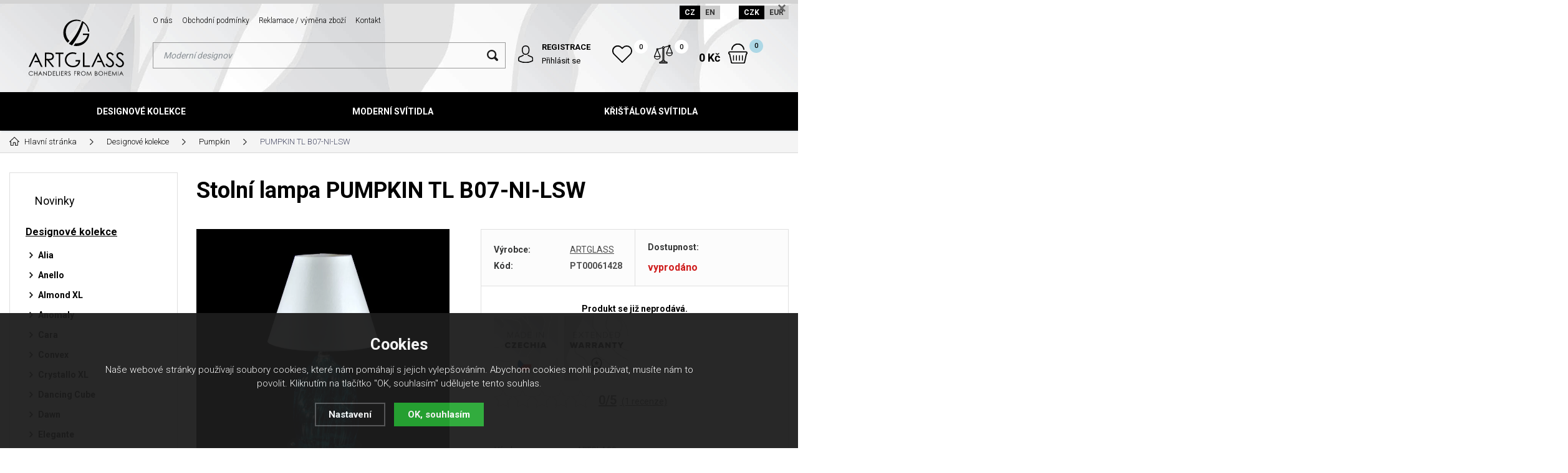

--- FILE ---
content_type: text/html; charset=utf-8
request_url: https://shop.artglass.cz/pumpkin-tl-b07-ni-lsw/?lang=cz&mena=czk
body_size: 13307
content:
<!DOCTYPE html>
<html lang="cs" xmlns="http://www.w3.org/1999/xhtml">
   <head>
  <meta charset="utf-8" />
    <meta name="viewport" content="width=device-width, initial-scale=1.0, minimum-scale=1.0, maximum-scale=1.0, user-scalable=no" /> 
  <meta name="robots" content="index, follow" /><link rel="canonical" href="https://shop.artglass.cz/pumpkin-tl-b07-ni-lsw/" />
  <title>Stolní lampa PUMPKIN TL B07-NI-LSW - Artglass.cz</title>
  <meta name="description" content='Série stolních lampiček Pumpkin, jejichž wow faktorem jsou skleněné nohy ručně vyráběné českými skláři.' />
  <meta name="keywords" content='křišťálový lustr, křišťálové svítidlo, designové svítidlo, designový lustr, velký lustr, velké svítidlo, designová lampa, designový lustr, bodové svítidlo, moderní svítidlo, mosazný lustr, nástěnné svítidlo' />
<meta property="og:url" content="https://shop.artglass.cz/pumpkin-tl-b07-ni-lsw/?lang=cz&amp;mena=czk" />
          <meta property="og:type" content="website" />
          <meta property="og:title" content="PUMPKIN TL B07-NI-LSW" />
          <meta property="og:description" content="Série stolních lampiček Pumpkin, jejichž wow faktorem jsou skleněné nohy ručně vyráběné českými skláři." />
          <meta property="og:image" content="https://shop.artglass.cz/gallery/products/middle/4352.jpg" />  <meta name="author" content="Shopion.cz" lang="cs" />
  <link rel="stylesheet" type="text/css" href="/css/screen.min.css?v=1769911147" />
  <link rel="stylesheet" href="/css/main.min.css?v=1769911147" />
  <link rel="stylesheet" href="/css/check.min.css">  
  <link rel="alternate" href="https://shop.artglass.cz/pumpkin-tl-b07-ni-lsw/" hreflang="cs-CZ">
    <link rel="alternate" href="https://shop.artglass.cz/en/pumpkin-tl-b07-ni-lsw/" hreflang="en-EN">  <link rel="icon" href="/favicon.ico" type="image/x-icon"><meta name="facebook-domain-verification" content="aists3lxg6xholrhjr2yif9xak8tkk" />
<script>
        (function (w,d,s,o,f,js,fjs) {
            w['ecm-widget']=o;w[o] = w[o] || function () { (w[o].q = w[o].q || []).push(arguments) };
            js = d.createElement(s), fjs = d.getElementsByTagName(s)[0];
            js.id = '1-43c2cd496486bcc27217c3e790fb4088'; js.dataset.a = 'artglass'; js.src = f; js.async = 1; fjs.parentNode.insertBefore(js, fjs);
        }(window, document, 'script', 'ecmwidget', 'https://d70shl7vidtft.cloudfront.net/widget.js'));
    </script>
<script type='text/javascript'>
  window.smartlook||(function(d) {
    var o=smartlook=function(){ o.api.push(arguments)},h=d.getElementsByTagName('head')[0];
    var c=d.createElement('script');o.api=new Array();c.async=true;c.type='text/javascript';
    c.charset='utf-8';c.src='https://web-sdk.smartlook.com/recorder.js';h.appendChild(c);
    })(document);
    smartlook('init', '854f501732a690da3c6656cc32161216033dde22', { region: 'eu' });
</script>
<script type="text/javascript">
    (function(c,l,a,r,i,t,y){
        c[a]=c[a]||function(){(c[a].q=c[a].q||[]).push(arguments)};
        t=l.createElement(r);t.async=1;t.src="https://www.clarity.ms/tag/"+i;
        y=l.getElementsByTagName(r)[0];y.parentNode.insertBefore(t,y);
    })(window, document, "clarity", "script", "d6hufpqlw6");
</script>
<!-- Smartsupp Live Chat script -->
<script type="text/javascript">
var _smartsupp = _smartsupp || {};
_smartsupp.key = 'eabec22c435b8b227479c717dc55d5d838b2e85d';
window.smartsupp||(function(d) {
  var s,c,o=smartsupp=function(){ o._.push(arguments)};o._=[];
  s=d.getElementsByTagName('script')[0];c=d.createElement('script');
  c.type='text/javascript';c.charset='utf-8';c.async=true;
  c.src='https://www.smartsuppchat.com/loader.js?';s.parentNode.insertBefore(c,s);
})(document);
</script><!-- Global site tag (gtag.js) - Google Analytics -->
  <script async src="https://www.googletagmanager.com/gtag/js?id=G-F8026LKXF2"></script>
  <script>
    window.dataLayer = window.dataLayer || [];
    function gtag(){dataLayer.push(arguments);}
    gtag("consent", "default", {
      "ad_storage":"denied",
      "analytics_storage":"denied",
      "ad_personalization":"denied",
      "ad_user_data":"denied",
      "personalization_storage":"denied"
    });
    gtag('js', new Date());
    gtag('config', 'G-F8026LKXF2', { 'cookie_flags': 'SameSite=None;Secure'});
    gtag('config', 'AW-10897067130', { 'cookie_flags': 'SameSite=None;Secure'});
  </script><script>
      gtag('event', 'view_item', {
        'ecomm_prodid': "2541",
        'ecomm_totalvalue': 4650.41,
        'ecomm_pagetype': "Product",
        'currency': 'CZK', 
        'value': 4650.41,
        "items": [
          {
            "item_id": "2541",
            "item_name": "PUMPKIN TL B07-NI-LSW",
            "item_brand": "ARTGLASS",
            "item_category": "Designové kolekce",
            "item_category2": "Pumpkin",
            "item_category3": "",
            "item_category4": "",
            
            "price": 4650.41 
          }
        ]
      });
      </script></head>
<body class="czk">
<!-- Custom Audience Pixel Code -->
<script>
!function(f,b,e,v,n,t,s){if(f.fbq)return;n=f.fbq=function(){n.callMethod?
n.callMethod.apply(n,arguments):n.queue.push(arguments)};if(!f._fbq)f._fbq=n;
n.push=n;n.loaded=!0;n.version='2.0';n.queue=[];t=b.createElement(e);t.async=!0;
t.src=v;s=b.getElementsByTagName(e)[0];s.parentNode.insertBefore(t,s)}(window,
document,'script','//connect.facebook.net/en_US/fbevents.js'); 
fbq('consent', 'revoke');
fbq('init', '1166226517181405');
fbq('track', 'PageView');
</script>
<noscript><img height="1" width="1" style="display:none" src="https://www.facebook.com/tr?id=1166226517181405&ev=PageView&noscript=1"/></noscript>
<div class="fixed-info-line sb-slide">
    <div class="layout-center">
        <div class="wrap"></div>
        <div class="close"><img src="/images/svg/x.svg" alt="x" width="15" /></div>
    </div>
    <div class="fixed-info-overlay "></div>
  </div><div class="header-wrap" id="top">
        <header id="header" class="sb-slide">
            <div class="layout-center">
                <div class="middle-box">
                    <div class="table-container">
                        <div class="col logo">
                            <a href="https://shop.artglass.cz"><img src="/images/logo.svg" alt="Artglass.cz" /></a>
                        </div>
                        <div class="col search">
                            <ul class="top-menu"><li ><a href="/o-nas/" title="O nás">O nás</a></li><li ><a href="/obchodni-podminky/" title="Obchodní podmínky">Obchodní podmínky</a></li><li ><a href="/reklamace/" title="Reklamace / výměna zboží">Reklamace / výměna zboží</a></li><li ><a href="/kontakt/" title="Kontakt">Kontakt</a></li></ul>
                          
                            <form method="get" action="https://shop.artglass.cz/vyhledavani/" id="search">
                              <div class="naseptavac-wrap"><div id="naseptavacList"><div id="naseptavacDiv" style="visibility: hidden;"></div></div></div>
                              <p><input type="text" name="phrase" id="inp-search" class="" placeholder="Napište, co hledáte ..." /><button type="submit" class="btn"></button></p>
                            </form>

                        </div>
                        
                        <div class="col account">
                            <div class="account-wrap"><a href="javascript:;" onclick="$.fancybox.close();" data-fancybox data-type="ajax" data-src="/pages/login_quick.php" class="icon"><img src="/images/svg/prihlaseni.svg" alt="" /></a>
                                <a href="/registrace/"><strong class="upper">Registrace</strong></a>
                                <a href="javascript:;" onclick="$.fancybox.close();" data-fancybox data-type="ajax" data-src="/pages/login_quick.php">Přihlásit se</a></div>
                        </div>
                        
                        <div class="col compare-col">
                          <div class="compare"><a href="/porovnani/">
                            <span><i id="compare">0</i></span>
                          </a></div>
                        </div>

                        <div class="col favorite-col">
                          <div class="favorite"><a href="/oblibene/">
                            <span><i id="favorite">0</i></span>
                          </a></div>
                        </div>

                        <div class="col basket-info">
                            <div class="wrap">
                                <div class="price-wrap"><a href="/nakupni-kosik/" class="price"><strong id="basket_cena">0 Kč</strong></a></div>
                                <div class="basket">
                                    <a href="/nakupni-kosik/"><span id="basket_pocet">0</span></a>
                                </div>
                            </div>
                        </div><div class="col nocontact"></div><div class="col mobile-search">
                            <a href="#" id="search-toggle"><img src="/images/svg/hledani-mobile.svg" alt="#" /></a>
                        </div>
                        <div class="col mobile">
                            <a href="#" class="sb-toggle-right mobile-menu"><img src="/images/svg/hamburger.svg" alt="#" /></a>
                        </div>
                        <div class="overlay-search"></div>
                    </div>
                    <div class="currency">
                      <a href="https://shop.artglass.cz/pumpkin-tl-b07-ni-lsw/?lang=cz&mena=czk" class="current">CZ</a>
                      <a href="https://shop.artglass.cz/en/pumpkin-tl-b07-ni-lsw/?mena=eur">EN</a>
                      
                      <a href="?mena=czk" class="current maincurrency">CZK</a>
                      <a href="?mena=eur">EUR</a>
                    </div>
                </div>
                <div id="menu-space"><div id="menu">
                    <ul class="menu">
                      <li class="logo-menu"><a href="https://shop.artglass.cz"><img src="/images/logo_white.png" alt="" /></a></li>
                      <li class="with-sub"><a href="/designove-kolekce/">Designové kolekce</a><div class='sub'><div class='wrap'><ul><li class='tab onlymobile'>
           <a href='/designove-kolekce/'>
           <span>Zobrazit vše v kategorii</span></a></li><li class='tab'>
           <a href='/alia/'>
           <span><img src='/images/product-placeholder.png' data-src='/gallery/subcategories/104.jpg' /></span><span>Alia</span></a></li><li class='tab'>
           <a href='/anello/'>
           <span><img src='/images/product-placeholder.png' data-src='/gallery/subcategories/33.jpg' /></span><span>Anello</span></a></li><li class='tab'>
           <a href='/almond-xl/'>
           <span><img src='/images/product-placeholder.png' data-src='/gallery/subcategories/94.jpg' /></span><span>Almond XL</span></a></li><li class='tab'>
           <a href='/anomaly/'>
           <span><img src='/images/product-placeholder.png' data-src='/gallery/subcategories/29.jpg' /></span><span>Anomaly</span></a></li><li class='tab'>
           <a href='/cara/'>
           <span><img src='/images/product-placeholder.png' data-src='/gallery/subcategories/16.jpg' /></span><span>Cara</span></a></li><li class='tab'>
           <a href='/convex/'>
           <span><img src='/images/product-placeholder.png' data-src='/gallery/subcategories/98.jpg' /></span><span>Convex</span></a></li><li class='tab'>
           <a href='/crystallo-xl/'>
           <span><img src='/images/product-placeholder.png' data-src='/gallery/subcategories/93.jpg' /></span><span>Crystallo XL</span></a></li><li class='tab'>
           <a href='/dancing-cube/'>
           <span><img src='/images/product-placeholder.png' data-src='/gallery/subcategories/47.jpg' /></span><span>Dancing Cube</span></a></li><li class='tab'>
           <a href='/dawn/'>
           <span><img src='/images/product-placeholder.png' data-src='/gallery/subcategories/36.jpg' /></span><span>Dawn</span></a></li><li class='tab'>
           <a href='/elegante/'>
           <span><img src='/images/product-placeholder.png' data-src='/gallery/subcategories/73.jpg' /></span><span>Elegante</span></a></li><li class='tab'>
           <a href='/elements-lights/'>
           <span><img src='/images/product-placeholder.png' data-src='/gallery/subcategories/19.jpg' /></span><span>Elements Lights</span></a></li><li class='tab'>
           <a href='/flora/'>
           <span><img src='/images/product-placeholder.png' data-src='/gallery/subcategories/32.jpg' /></span><span>Flora</span></a></li><li class='tab'>
           <a href='/form/'>
           <span><img src='/images/product-placeholder.png' data-src='/gallery/subcategories/69.jpg' /></span><span>Form</span></a></li><li class='tab'>
           <a href='/glory/'>
           <span><img src='/images/product-placeholder.png' data-src='/gallery/subcategories/70.jpg' /></span><span>Glory</span></a></li><li class='tab'>
           <a href='/glossa/'>
           <span><img src='/images/product-placeholder.png' data-src='/gallery/subcategories/31.jpg' /></span><span>Glossa</span></a></li><li class='tab'>
           <a href='/grapes/'>
           <span><img src='/images/product-placeholder.png' data-src='/gallery/subcategories/54.jpg' /></span><span>Grapes</span></a></li><li class='tab'>
           <a href='/lampy-hoops/'>
           <span><img src='/images/product-placeholder.png' data-src='/gallery/subcategories/15.jpg' /></span><span>Hoops</span></a></li><li class='tab'>
           <a href='/joy/'>
           <span><img src='/images/product-placeholder.png' data-src='/gallery/subcategories/80.jpg' /></span><span>Joy</span></a></li><li class='tab'>
           <a href='/luminary/'>
           <span><img src='/images/product-placeholder.png' data-src='/gallery/subcategories/24.jpg' /></span><span>Luminary</span></a></li><li class='tab'>
           <a href='/manga/'>
           <span><img src='/images/product-placeholder.png' data-src='/gallery/subcategories/79.jpg' /></span><span>Manga</span></a></li><li class='tab'>
           <a href='/miracle/'>
           <span><img src='/images/product-placeholder.png' data-src='/gallery/subcategories/81.jpg' /></span><span>Miracle</span></a></li><li class='tab'>
           <a href='/papillon/'>
           <span><img src='/images/product-placeholder.png' data-src='/gallery/subcategories/39.jpg' /></span><span>Papillon</span></a></li><li class='tab'>
           <a href='/pinati/'>
           <span><img src='/images/product-placeholder.png' data-src='/gallery/subcategories/78.jpg' /></span><span>Pinati</span></a></li><li class='tab'>
           <a href='/primavera/'>
           <span><img src='/images/product-placeholder.png' data-src='/gallery/subcategories/95.jpg' /></span><span>Primavera</span></a></li><li class='tab current'>
           <a href='/pumpkin/'>
           <span><img src='/images/product-placeholder.png' data-src='/gallery/subcategories/55.jpg' /></span><span>Pumpkin</span></a></li><li class='tab'>
           <a href='/snowflake/'>
           <span><img src='/images/product-placeholder.png' data-src='/gallery/subcategories/89.jpg' /></span><span>Snowflake</span></a></li><li class='tab'>
           <a href='/snowflower/'>
           <span><img src='/images/product-placeholder.png' data-src='/gallery/subcategories/75.jpg' /></span><span>Snowflower</span></a></li><li class='tab'>
           <a href='/swing/'>
           <span><img src='/images/product-placeholder.png' data-src='/gallery/subcategories/23.jpg' /></span><span>Swing</span></a></li><li class='tab'>
           <a href='/tale-of-rain/'>
           <span><img src='/images/product-placeholder.png' data-src='/gallery/subcategories/53.jpg' /></span><span>Tale of Rain</span></a></li><li class='tab'>
           <a href='/tubos/'>
           <span><img src='/images/product-placeholder.png' data-src='/gallery/subcategories/77.jpg' /></span><span>Tubos</span></a></li></ul></div></div></li><li class="with-sub"><a href="/moderni-svitidla/">Moderní svítidla</a><div class='sub'><div class='wrap'><ul><li class='tab onlymobile'>
           <a href='/moderni-svitidla/'>
           <span>Zobrazit vše v kategorii</span></a></li><li class='tab'>
           <a href='/moderni-zavesna-svitidla/'>
           <span><img src='/images/product-placeholder.png' data-src='/gallery/subcategories/10.jpg' /></span><span>Moderní závěsná svítidla</span></a></li><li class='tab'>
           <a href='/moderni-stropni-svitidla/'>
           <span><img src='/images/product-placeholder.png' data-src='/gallery/subcategories/11.jpg' /></span><span>Moderní stropní svítidla</span></a></li><li class='tab'>
           <a href='/moderni-nastenna-svitidla/'>
           <span><img src='/images/product-placeholder.png' data-src='/gallery/subcategories/12.jpg' /></span><span>Moderní nástěnná svítidla</span></a></li><li class='tab'>
           <a href='/moderni-stolni-a-stojaci-lampy/'>
           <span><img src='/images/product-placeholder.png' data-src='/gallery/subcategories/13.jpg' /></span><span>Moderní stolní a stojací lampy</span></a></li><li class='tab'>
           <a href='/moderni-svitidla-s-dotekem-kristalu/'>
           <span><img src='/images/product-placeholder.png' data-src='/gallery/subcategories/97.jpg' /></span><span>Moderní svítidla s dotekem křišťálu</span></a></li></ul></div></div></li><li class="with-sub"><a href="/klasicke-kristalove-lustry/">Křišťálová svítidla</a><div class='sub'><div class='wrap'><ul><li class='tab onlymobile'>
           <a href='/klasicke-kristalove-lustry/'>
           <span>Zobrazit vše v kategorii</span></a></li><li class='tab'>
           <a href='/kristalove-lustry-se-sklenenymi-rameny/'>
           <span><img src='/images/product-placeholder.png' data-src='/gallery/subcategories/1.jpg' /></span><span>Křišťálové lustry se skleněnými rameny</span></a></li><li class='tab'>
           <a href='/kosova-a-prisazena-svitidla/'>
           <span><img src='/images/product-placeholder.png' data-src='/gallery/subcategories/3.jpg' /></span><span>Košová a přisazená svítidla</span></a></li><li class='tab'>
           <a href='/kristalove-lustry-maria-terezia/'>
           <span><img src='/images/product-placeholder.png' data-src='/gallery/subcategories/4.jpg' /></span><span>Křišťálové lustry Maria Terezia</span></a></li><li class='tab'>
           <a href='/mosazne-kristalove-lustry-a-svitidla/'>
           <span><img src='/images/product-placeholder.png' data-src='/gallery/subcategories/5.jpg' /></span><span>Mosazné lustry a svítidla</span></a></li><li class='tab'>
           <a href='/lustry-s-kovovymi-rameny/'>
           <span><img src='/images/product-placeholder.png' data-src='/gallery/subcategories/6.jpg' /></span><span>Lustry s kovovými rameny</span></a></li><li class='tab'>
           <a href='/nastenna-svitidla/'>
           <span><img src='/images/product-placeholder.png' data-src='/gallery/subcategories/7.jpg' /></span><span>Nástěnná svítidla</span></a></li><li class='tab'>
           <a href='/stolni-a-stojaci-lampy/'>
           <span><img src='/images/product-placeholder.png' data-src='/gallery/subcategories/8.jpg' /></span><span>Stolní a stojací lampy</span></a></li><li class='tab'>
           <a href='/bodova-svitidla/'>
           <span><img src='/images/product-placeholder.png' data-src='/gallery/subcategories/9.jpg' /></span><span>Bodová svítidla</span></a></li><li class='tab'>
           <a href='/moderni-kristalove-lustry-a-svitidla/'>
           <span><img src='/images/product-placeholder.png' data-src='/gallery/subcategories/14.jpg' /></span><span>Moderní křišťálové lustry a svítidla</span></a></li><li class='tab'>
           <a href='/kristalova-zavesna-svitidla/'>
           <span><img src='/images/product-placeholder.png' data-src='/gallery/subcategories/18.jpg' /></span><span>Křišťálová závěsná svítidla</span></a></li></ul></div></div></li>                    </ul><div class="overlay-menu-search"></div>
                    <span class="scroll-bg"></span>
                </div></div><div class="overlay-menu"></div></div>
        </header>
    </div>  <div id="sb-site" class="web-page">
  <div id="cover">
    <section class="np">  
  <div class="layout-center">
  <div class="breadcrumbs"><ul itemscope itemtype="http://schema.org/BreadcrumbList">
      <li itemprop="itemListElement" itemscope itemtype="http://schema.org/ListItem">
      <a itemprop="item" href="/" title="Artglass.cz"><img src="/images/svg/home2.svg" alt="" /><span itemprop="name">Hlavní stránka</span></a>
      <meta itemprop="position" content="1" /></li><li itemprop="itemListElement" itemscope itemtype="http://schema.org/ListItem"><a itemprop="item" class="normal" title="Designové kolekce" href="/designove-kolekce/"><span itemprop="name">Designové kolekce</span></a><meta itemprop="position" content="2" /></li>
          <li itemprop="itemListElement" itemscope itemtype="http://schema.org/ListItem"><a itemprop="item" class="normal" title="Pumpkin" href="/pumpkin/"><span itemprop="name">Pumpkin</span></a><meta itemprop="position" content="3" /></li>
          
          
          <li>PUMPKIN TL B07-NI-LSW</li></ul></div><div class="clear-x"></div><div id="main"><div id="content"><div itemscope itemtype="http://schema.org/Product">
    <h1 class="detail-h1" itemprop="name">Stolní lampa PUMPKIN TL B07-NI-LSW</h1>
    <div id="detail-wrap">
    <div id="detail">
    <div class="left-side"><div class="big-image"><div id="detail_photo"><a rel="gallery" class="jqzoom" data-fancybox="gallery" href="https://shop.artglass.cz/gallery/products/middle/4352.jpg" data-caption='PUMPKIN TL B07-NI-LSW'>
              <picture>
                  <source srcset="/gallery/products/middle/webp/4352.webp" type="image/webp">
                  <img itemprop="image" src="/gallery/products/middle/4352.jpg" srcset="/gallery/products/thumbs/4352.jpg 640w, /gallery/products/middle/4352.jpg 1200w" alt="PUMPKIN TL B07-NI-LSW" />
              </picture>
              </a></div></div><div class="gallery"><div class="item">
              <a rel="gallery" data-fancybox="gallery" href="https://shop.artglass.cz/gallery/products/middle/4353.jpg" data-caption='Detail skleněné nohy lampy.'>
              <picture class="gallery_mini">
                  <source srcset="/gallery/products/thumbs/webp/4353.webp" type="image/webp">
                  <img src="/gallery/products/thumbs/4353.jpg" alt="Detail skleněné nohy lampy." />
              </picture>
              <span></span></a></div><div class="item">
              <a rel="gallery" data-fancybox="gallery" href="https://shop.artglass.cz/gallery/products/middle/4354.jpg" data-caption='Příklad rozsvícené lampy, vyobrazená varianta skla je ilustrativní.'>
              <picture class="gallery_mini">
                  <source srcset="/gallery/products/thumbs/webp/4354.webp" type="image/webp">
                  <img src="/gallery/products/thumbs/4354.jpg" alt="Příklad rozsvícené lampy, vyobrazená varianta skla je ilustrativní." />
              </picture>
              <span></span></a></div>
      
      </div><div class="clear-x"></div><span style="display:none" itemprop="brand">ARTGLASS</span>
    <span style="display:none" itemprop="sku">PT00061428</span>
        <span style="display:none" itemprop="gtin13">8590670170353</span></div>
    
		<div class="right-side">
    <div class="detail-box"><div itemprop="offers" itemscope itemtype="http://schema.org/Offer">
    <p itemprop="description" style="display:none">Série stolních lampiček Pumpkin, jejichž wow faktorem jsou skleněné nohy ručně vyráběné českými skláři.</p>
    <span style="display:none" itemprop="url">https://shop.artglass.cz/pumpkin-tl-b07-ni-lsw</span>
    <div class="info">
          <div>
          <table>
          <tr><td style="width:80px">Výrobce:</td><td><a href="/vyrobci/artglass/">ARTGLASS</a></td></tr>
          <tr><td class="firstrow">Kód:</td><td><strong id="detail_number">PT00061428</strong></td></tr>
          </table>
          </div>
          <div>
                  <strong>Dostupnost:</strong>
                  <div class="availability" id="detail_store">
                  <span  style="color:#cf1d1d">
                  <!---->
                  <link itemprop="availability" href="http://schema.org/OutOfStock" />
                  <strong>vyprodáno</strong>
                  </span>
                  </div>
              </div>
          </div><form method="post" action="#"><div class="price-box"><p class="bold center color"><br />Produkt se již neprodává.</p></div><div class="labels_list"><div class="item"><a href="/katalog/cesky-vyrobek"><img src="/gallery/labels/hp/9.jpg" alt="" /></a></div><div class="item"><a href="/katalog/prodlouzena-zaruka"><img src="/gallery/labels/hp/10.jpg" alt="" /></a></div></div><div class="clear"></div></form></div><div class="wrap"><div class="rating"><div class="my-rating" id="rating_of_products"><div class="ratingblock">
    <ul class="unit-rating" style="width:155px">
    <li class="current-rating" style="width:0px">0/5</li><li>1</li><li>2</li><li>3</li><li>4</li><li>5</li></ul></div></div> <a href="#location" onclick="setDetailBox(7,2541);"><span class="rate-count"><strong>0/5</strong>  (1 recenze)</span></a>
        </div><div class="clear"></div><div class="info_text">
        <table>
        <tr><td class="firstrow">Výrobce:</td>
        <td class="info_value"><a href="https://artglass.cz/">ARTGLASS</a>
        </td></tr>
        <tr><td class="firstrow">Adresa výrobce:</td>
        <td class="info_value">ARTGLASS s.r.o., Dolní Černá Studnice 45, 46821 Pěnčín
        </td></tr>
        <tr><td class="firstrow">E-mail:</td>
        <td class="info_value"><a href="mailto:shop@artglass.cz">shop@artglass.cz</a>
        </td></tr>
        
        
        <tr><td class="firstrow">EAN:</td>
        <td class="info_value" id="detail_ean">8590670170353</td></tr>
        </table></div><div class="clear"></div></div></div></div></div><div class="catys"><a class="submit" href="/pumpkin/">Kolekce Pumpkin</a></div>
		<a name="location"></a><div class="tabs1">
                                <div id="tab-container" class="tab-container">
                                    <ul class='etabs'>
			<li id="li_1" class="tab"><a class="active" href="" onclick="setDetailBox(1,2541);return false;">Popis</a></li>
                                     
      <li id="li_7" class="tab"><a href="" onclick="setDetailBox(7,2541);return false;"><span>Recenze<span>1</span></span></a></li>			      <li id="li_4" class="tab"><a href="" onclick="setDetailBox(4,2541);return false;">Poslat dotaz</a></li>                           
			<li id="li_6" class="tab"><a href="" onclick="setDetailBox(6,2541);return false;">Hlídací pes</a></li>    </ul>
       <div class="clear-x"></div><div class="cont" id="detailcontent"><div class="row">                         
                                  
	<div class="col-50"><div style="width: 200px; height: 60px;"><a href="/vyrobci/artglass/"><img src="/api/img/artglass_logo_s_black.jpg" alt="Logo Artglass" width="200" height="42" /></a></div>
<p>Chcete mít doma originální lampičku, kterou nemá nikdo jiný? S naší sérií stolních lampiček Pumpkin máte jedinečnou příležitost! Wow faktorem lampičky je její skleněná noha, která je ručně vyráběná českými skláři, mistry svého oboru. Jak zhasnutá, tak rozsvícená, se tato lampička stane ozdobou každého stolečku.</p>
<p>Každé sklo je originál, takže uvedené rozměry jsou pouze přibližné, od daného designu lampičky je k dispozici pouze jeden kus a po jeho vyprodání už nemusí být lampička obdobného designu k dispozici.</p>
<p>Lampa je tvořena profilovaným tyrkysovým sklem. Stínidlo lampy o průměru 160 mm a výšce 125 mm je z bílé látky a kovové části jsou v povrchové úpravě leštěného niklu. Bílý přívodní kabel o délce 1,5 m je opatřen kolébkovým vypínačem.</p>
<p>Pokud by se Vám svítidlo líbilo v jiné povrchové úpravě, než vidíte v naší nabídce, kontaktujte nás a my ho pro Vás rádi vyrobíme v provedení dle Vašich požadavků.</p><div class="clear-x"></div></div><div class="col-50"><table class="data-table"><tr><td class="firstrow">Příkon:
         </td><td>1x40W</td>
         </tr><tr><td class="firstrow">Průměr:
         </td><td>160 mm</td>
         </tr><tr><td class="firstrow">Výška:
         </td><td>300 mm</td>
         </tr><tr><td class="firstrow">Výška celková:
         </td><td>300 mm</td>
         </tr><tr><td class="firstrow">Napětí:
         </td><td>230V</td>
         </tr><tr><td class="firstrow">Typ patice:
         </td><td>E14</td>
         </tr><tr><td class="firstrow">Možnost výměny zdroje světla:
         </td><td>Ano</td>
         </tr><tr><td class="firstrow">Vyžaduje odbornou montáž:
         </td><td>Ne</td>
         </tr><tr><td class="firstrow">Hmotnost:
         </td><td>1.00 kg</td>
         </tr><tr><td class="firstrow">Stupeň krytí:
         </td><td>IP20</td>
         </tr><tr><td class="firstrow">Zdroj světla:
         </td><td>E14-1x</td>
         </tr><tr><td class="firstrow">Zdroje světla součástí balení:
         </td><td>Ne</td>
         </tr><tr><td class="firstrow">Záruční doba:
         </td><td>3 roky</td>
         </tr><tr><td class="firstrow">Hmotnost vč. obalu:
         </td><td>2.33 kg</td>
         </tr></table></div>	<div class="clear-x"></div></div></div></div></div>
  <div class="clear-x"></div></div></div><div class="clear-x"></div><div class="detail-carousel"><div class="title-medium">Mohlo by Vás zajímat</div><div class="similars-wrap"><div class="products carousel v4"><div class="item">
            <div class="border">
                <div class="wrap"><div class="image-box">
                        <a class="image" title='PUMPKIN TL B05-PB-LSW' href="/pumpkin-tl-b05-pb-lsw/">
                        <picture>
                            <source srcset="/gallery/products/thumbs/webp/4346.webp" type="image/webp">
                            <img data-src="/gallery/products/thumbs/4346.jpg" src="/images/product-placeholder.png" srcset="/gallery/products/thumbs/4346.jpg" alt='PUMPKIN TL B05-PB-LSW' />
                        </picture></a><a href="#" onclick="favoriteProcess(this);return false;"  title="Přidat produkt do oblíbených" id="favorite_add_2539" class="favorite"></a></div>
                    <div class="info-wrap">
                        <h3><a title='PUMPKIN TL B05-PB-LSW' href="/pumpkin-tl-b05-pb-lsw/">PUMPKIN TL B05-PB-LSW</a></h3>
                        <span class="availability instock" style="color:#009504">skladem - ihned k odeslání</span>
                    </div>
                    <div class="info-box">
                        <div>
                            
                            <div class="price">5 627,00 Kč</div>
                        </div>
                        <div>
                        
                        
                        <button  id="produkt_2539_9845" class="button yellow upper dokosiku" type="submit">Do košíku</button></div>
                    </div>
                </div>
            </div>
        </div></div><div class="clear-x"></div></div><div class="clear-x"></div></div><div class="detail_banners"><p><a href="/clanky/prizpusobte-si-nase-svitidla-moznosti-uprav-krok-za-krokem/"><img src="/userfiles/Úpravy svítidel na přání.jpg" /></a><a href="/clanky/poznejte-artglass-kdo-stoji-za-svitidly-ktera-zari-v-ruznych-koutech-sveta/"><img src="/userfiles/Banner kdo je ARTGLASS.jpg" /></a></p></div></div><div id="aside"><div class="main-menu">
<a class="#71b1de" href="/katalog/novinky/" title='Novinky'>Novinky</a><ul><li class="current">
      <a href="/designove-kolekce/" title='Designové kolekce'>Designové kolekce</a><ul><li><a href="/alia/" title='Alia'>Alia</a></li><li><a href="/anello/" title='Anello'>Anello</a></li><li><a href="/almond-xl/" title='Almond XL'>Almond XL</a></li><li><a href="/anomaly/" title='Anomaly'>Anomaly</a></li><li><a href="/cara/" title='Cara'>Cara</a></li><li><a href="/convex/" title='Convex'>Convex</a></li><li><a href="/crystallo-xl/" title='Crystallo XL'>Crystallo XL</a></li><li><a href="/dancing-cube/" title='Dancing Cube'>Dancing Cube</a></li><li><a href="/dawn/" title='Dawn'>Dawn</a></li><li><a href="/elegante/" title='Elegante'>Elegante</a></li><li><a href="/elements-lights/" title='Elements Lights'>Elements Lights</a></li><li><a href="/flora/" title='Flora'>Flora</a></li><li><a href="/form/" title='Form'>Form</a></li><li><a href="/glory/" title='Glory'>Glory</a></li><li><a href="/glossa/" title='Glossa'>Glossa</a></li><li><a href="/grapes/" title='Grapes'>Grapes</a></li><li><a href="/lampy-hoops/" title='Hoops'>Hoops</a></li><li><a href="/joy/" title='Joy'>Joy</a></li><li><a href="/luminary/" title='Luminary'>Luminary</a></li><li><a href="/manga/" title='Manga'>Manga</a></li><li><a href="/miracle/" title='Miracle'>Miracle</a></li><li><a href="/papillon/" title='Papillon'>Papillon</a></li><li><a href="/pinati/" title='Pinati'>Pinati</a></li><li><a href="/primavera/" title='Primavera'>Primavera</a></li><li class="current"><a href="/pumpkin/" title='Pumpkin'>Pumpkin</a></li><li><a href="/snowflake/" title='Snowflake'>Snowflake</a></li><li><a href="/snowflower/" title='Snowflower'>Snowflower</a></li><li><a href="/swing/" title='Swing'>Swing</a></li><li><a href="/tale-of-rain/" title='Tale of Rain'>Tale of Rain</a></li><li><a href="/tubos/" title='Tubos'>Tubos</a></li></ul></li><li><a href="/moderni-svitidla/" title='Moderní svítidla'>Moderní svítidla</a><ul style="display:none"><li><a href="/moderni-zavesna-svitidla/" title='Moderní závěsná svítidla'>Moderní závěsná svítidla</a></li><li><a href="/moderni-stropni-svitidla/" title='Moderní stropní svítidla'>Moderní stropní svítidla</a></li><li><a href="/moderni-nastenna-svitidla/" title='Moderní nástěnná svítidla'>Moderní nástěnná svítidla</a></li><li><a href="/moderni-stolni-a-stojaci-lampy/" title='Moderní stolní a stojací lampy'>Moderní stolní a stojací lampy</a></li><li><a href="/moderni-svitidla-s-dotekem-kristalu/" title='Moderní svítidla s dotekem křišťálu'>Moderní svítidla s dotekem křišťálu</a></li></ul></li><li><a href="/klasicke-kristalove-lustry/" title='Křišťálová svítidla'>Křišťálová svítidla</a><ul style="display:none"><li><a href="/kristalove-lustry-se-sklenenymi-rameny/" title='Křišťálové lustry se skleněnými rameny'>Křišťálové lustry se skleněnými rameny</a></li><li><a href="/kosova-a-prisazena-svitidla/" title='Košová a přisazená svítidla'>Košová a přisazená svítidla</a></li><li><a href="/kristalove-lustry-maria-terezia/" title='Křišťálové lustry Maria Terezia'>Křišťálové lustry Maria Terezia</a></li><li><a href="/mosazne-kristalove-lustry-a-svitidla/" title='Mosazné lustry a svítidla'>Mosazné lustry a svítidla</a></li><li><a href="/lustry-s-kovovymi-rameny/" title='Lustry s kovovými rameny'>Lustry s kovovými rameny</a></li><li><a href="/nastenna-svitidla/" title='Nástěnná svítidla'>Nástěnná svítidla</a></li><li><a href="/stolni-a-stojaci-lampy/" title='Stolní a stojací lampy'>Stolní a stojací lampy</a></li><li><a href="/bodova-svitidla/" title='Bodová svítidla'>Bodová svítidla</a></li><li><a href="/moderni-kristalove-lustry-a-svitidla/" title='Moderní křišťálové lustry a svítidla'>Moderní křišťálové lustry a svítidla</a></li><li><a href="/kristalova-zavesna-svitidla/" title='Křišťálová závěsná svítidla'>Křišťálová závěsná svítidla</a></li></ul></li></ul></div>
</div><div class="clear-x"></div></div></div></section><section class="no-padding"><div class="layout-center"><div class="benefit onfooter"><div class="item"><div class="inner">
                            <div class="image"><a href="https://shop.artglass.cz/vyrobeno-v-cesku/" title="https://shop.artglass.cz/vyrobeno-v-cesku/"><img src="https://shop.artglass.cz/gallery/banners/c20ad4d76fe97759aa27a0c99bff6710.png" alt="Artglass.cz" /></a></div>
                        <div class="desc">
                                Precizní česká práce od návrhu po výrobu
                            </div></div></div><div class="item"><div class="inner">
                            <div class="image"><a href="https://shop.artglass.cz/tradice/" title="https://shop.artglass.cz/tradice/"><img src="https://shop.artglass.cz/gallery/banners/c51ce410c124a10e0db5e4b97fc2af39.png" alt="Artglass.cz" /></a></div>
                        <div class="desc">
                                Pokračujeme v odkazu českých lustrařů
                            </div></div></div><div class="item"><div class="inner">
                            <div class="image"><a href="https://shop.artglass.cz/kvalita/" title="https://shop.artglass.cz/kvalita/"><img src="https://shop.artglass.cz/gallery/banners/aab3238922bcc25a6f606eb525ffdc56.jpg" alt="Artglass.cz" /></a></div>
                        <div class="desc">
                                Precizní zpracování do posledního detailu
                            </div></div></div><div class="item"><div class="inner">
                            <div class="image"><a href="https://shop.artglass.cz/poradenstvi/" title="https://shop.artglass.cz/poradenstvi/"><img src="https://shop.artglass.cz/gallery/banners/9bf31c7ff062936a96d3c8bd1f8f2ff3.png" alt="Artglass.cz" /></a></div>
                        <div class="desc">
                                Individuální poradenství a návrh osvětlení
                            </div></div></div><div class="item"><div class="inner">
                            <div class="image"><a href="/" title="/"><img src="https://shop.artglass.cz/gallery/banners/c74d97b01eae257e44aa9d5bade97baf.jpg" alt="Artglass.cz" /></a></div>
                        <div class="desc">
                                Doprava zdarma nad 5000 Kč.
                            </div></div></div><div class="clear-x"></div></div><div class="clear-x"></div></div></section><footer>
                <div class="bg">
                    <div class="layout-center"><form action="/pages/exec.php" onsubmit="return validate_email(this)" id="newsletter_form" method="post" class="newsletter" data-aos="fade-in">
                            <div class="border">
                                <div class="cont">
                                    <div>
                                        <p><strong class="upper">Newsletter</strong>Novinky na Váš e-mail.</p>
                                    </div>
                                    
                                     <div>
                                     <h4>Přihlaste se k odběru newsletteru a získejte slevu 200 Kč na Váš první nákup *</h4>
                                     <div class="check-wrap"><div class="pure-checkbox">
                                        <input type="checkbox" name="gdpr" value="1" id="footer_gdpr" /><label class="width_auto tooltip" for="footer_gdpr"> Přeji si dostávat informace o novinkách a akčních nabídkách a souhlasím se <a class="normal blank" title="Budeme Vám pravidelně (1x měsíčně, po dobu jednoho roku) posílat e-maily o tom, co je u nás zajímavého. K tomu ale potřebujeme Váš souhlas, který můžete kdykoliv odvolat. Před odesláním si přečtěte Zásady ochrany osobních údajů." href="/gdpr#newsletter">zpracováním osobních údajů za účelem zasílání informací o speciálních akcích a slevách</a></label>
                                    </div></div><br /><span class="smaller">* Slevový kód je platný při objednávce jakéhokoli zboží v minimální hodnotě 2000,- Kč. Nelze spojit s jinými akcemi a vouchery. Kód platí 30 dní.</span>
 
                                    
                                    </div>
                                    
                                    <div>
                                        <div class="wrap">
                                          <p>
                                          <input name="CSRFtoken" type="hidden" value="9975fc18d951956d7e701f1ac0271db002b153e90e054118e3e4a028272a32a7" />
                                          <input type="text" name="noval" class="displaynone" value="" />
                                          <input type="hidden" name="hp" value="1" />
                                          <input require type="email" name="email_news" id="email_news" placeholder="Zadejte Váš e-mail" /><button name="zasilat_novinky_emailem" type="submit" class="button v3 upper">Odebírat</button>
                                          </p>
                                        </div>
                                    </div>
                                </div>
                            </div>
                        </form>
                        <div class="container" data-aos="fade-in">
                            <div class="col">
                                <p class="title upper">Informace</p>
                                <ul><li><a href="/platby/" title="Způsoby platby">Způsoby platby</a></li><li><a href="/doprava/" title="Možnosti dopravy">Možnosti dopravy</a></li><li><a href="/nasi-designeri/" title="Naši designéři">Naši designéři</a></li><li><a href="/customizace-svitidel/" title="Možnost úprav svítidel ARTGLASS">Možnost úprav svítidel ARTGLASS</a></li><li><a href="/showroom/" title="Showroom ARTGLASS">Showroom ARTGLASS</a></li><li><a href="/tradice/" title="Tradice">Tradice</a></li><li><a href="/vyrobeno-v-cesku/" title="Vyrobeno v Česku">Vyrobeno v Česku</a></li><li><a href="/kvalita/" title="Kvalita">Kvalita</a></li><li><a href="/baleni-a-doprava/" title="Balení a doprava">Balení a doprava</a></li><li><a href="/poradenstvi/" title="Poradenství">Poradenství</a></li></ul>
                                <div class="clear-x"></div>
                            </div>
                            
                            
                            <div class="col">
                                <p class="title upper">Rychlé odkazy</p>
                                <ul><li><a href="/ke-stazeni/" title="Katalogy ke stažení">Katalogy ke stažení</a></li><li><a href="/registrace/" title="Registrace">Registrace</a></li><li><a href="/blog/" title="Blog">Blog</a></li><li><a href="/faq/" title="FAQ">FAQ</a></li></ul>
                                <div class="clear-x"></div>
                            </div>
                            
                            
                            <div class="col">
                                <p class="title upper">Zákaznický servis</p>
                                <ul><li><a href="/jak-nakupovat/" title="Jak si vybrat správné svítidlo">Jak si vybrat správné svítidlo</a></li><li><a href="/gdpr/" title="Ochrana osobních údajů">Ochrana osobních údajů</a></li><li><a href="/cookies/" title="Zásady souborů Cookies">Zásady souborů Cookies</a></li><li><a href="/zapomenute-heslo/" title="Zapomenuté heslo">Zapomenuté heslo</a></li></ul>
                                <div class="clear-x"></div>
                            </div>
                            
                            
                        <div class="col socials">
                                <p class="title upper">Sledujte nás</p>
<p><a class="blank" href="https://www.instagram.com/artglass_official/"><img src="/images/svg/instagram.svg" alt="" /></a></p>
<p><a class="blank" href="https://www.facebook.com/artglass.lightings"><img src="/images/svg/facebook.svg" alt="" /></a></p>
                            </div>
                            <div class="col contact">
                                <p class="title upper">Kontakt</p>
                                <p class="np"><a href="tel:483 369 144" class="tel">483 369 144</a></p>
                                <p class="np"><a href="mailto:shop@artglass.cz" class="email">shop@artglass.cz</a></p><p><a class="web" href="https://artglass.cz/">www.artglass.cz</a></p><div class="clear-x"></div>
                            </div>
                            <div class="clear-x"></div>
                        </div><div class="box">
                            <div>
                                <p class="copyright">© 2026, Artglass.cz<p>
                                
                            </div>
                            <div>
                                <p class="logos">
                                    <a class="blank shopion" href="//www.shopion.cz"></a>
                                    <a class="blank vortex" href="//www.vortexvision.cz"></a>
                                </p>
                            </div>
                        </div>
                        <img class="footer-logo" src="/images/logo_white.png" alt="" />
                        <div class="clear-x"></div>
                    </div>
                </div>
            </footer><div class="clear-x"></div><div class="overlay"></div>
</div><a href="#top" class="scroll scroll-top"><img src="/images/scroll-up.png" alt="" /></a>
</div>
<div class="sb-slidebar sb-right">
<h4>Menu<img src="/images/close.png" class="close sb-close" alt="X" /></h4><ul class="top"><li><a class="#71b1de" href="/katalog/novinky/">Novinky</a></li></ul></div><script>
fbq('track', 'ViewContent', {
'content_type':'product','currency':'CZK','content_name':'PUMPKIN TL B07-NI-LSW','content_ids':'2541','value':'4650.41'});
</script>
<span style="display:none" id="seznam_rtg_id">155118</span>  <script type="text/javascript" src="https://c.seznam.cz/js/rc.js"></script>
  <script>
  var retargetingConf = {
    rtgId: 155118, consent: 0,itemId : "2541",pageType : "offerdetail"  };
  window.sznIVA.IS.clearIdentities(['said', 'secid', 'eid', 'aid', 'tid']);  if (window.rc && window.rc.retargetingHit) {
   window.rc.retargetingHit(retargetingConf);
  }
  </script>
  <link href="https://cdn.magrano.com/magrano-Stpzph.css" rel="stylesheet" type="text/css" />
<script src="https://cdn.magrano.com/magrano-Stpzph.js" type="text/javascript"></script><script type="text/javascript" src="/js/jquery.js"></script><script type='text/javascript' src='/scripts/ajax.js?v=1769911147'></script><link rel="stylesheet" href="/scripts/fancybox/jquery.fancybox.min.css" />
<script src="/scripts/fancybox/jquery.fancybox.min.js"></script><link rel="stylesheet" href="/js/cookies-plugin/cookies-plugin.min.css" />
  <script src="/js/cookies-plugin/cookies-plugin.min.js"></script><div id="xx-cookies-plugin">
                <div style="display:none" id="cookies_config"></div>
        <span id="cp-show-button"><img src="/js/cookies-plugin/cookies.svg" alt="" /><span>Nastavení Cookies</span></span>
        <div class="cp-cover"></div>
        <div class="cp-content-wrap">
            <div class="cp-content">
                <div class="cp-title">Cookies</div>
                <p>Naše webové stránky používají soubory cookies, které nám pomáhají s jejich vylepšováním. Abychom cookies mohli používat, musíte nám to povolit. Kliknutím na tlačítko "OK, souhlasím" udělujete tento souhlas.</p>                <a href="#" class="cp-button" id="cp-show-settings">Nastavení</a>
                <a href="#" class="cp-button cp-button-ok cp-allow-all">OK, souhlasím</a>
                            </div>
        </div>
        <div id="cp-settings">
            <div class="cp-settings-container">
                <div>
                    <div class="cp-wrap-side">
                        <span class="cp-close">×</span>
                        <div class="cp-wrap">
                            <div class="cp-box">
                                <div class="cp-title-h2">Nastavení souborů cookies</div><div class="cp-p">
                                <p>Cookies jsou malé soubory, které webové stránky (i ty naše) ukládají ve Vašem webovém prohlížeči. Obsahy těchto souborů jsou vyměňovány mezi Vaším prohlížečem a našimi servery, případně se servery našich partnerů. Některé cookies potřebujeme, abychom webová stránka mohla správně fungovat, některé potřebujeme k marketingové a statistické analytice. Zde si můžete nastavit, které cookies budeme moci používat.</p>                                </div>
                            </div>
                          
                            <div class="cp-toggle-wrap">
                                  <div class="cp-toggle-title cp-ok">
                                      <div>Nezbytné cookies</div>
                                  </div>
                                  <div class="cp-box">
                                  
                                  
                                  
                                  <div class="cp-title-h3">Nezbytné cookies</div><div class="cp-p">Jedná se o technické soubory, které jsou nezbytné ke správnému chování našich webových stránek a všech jejich funkcí. Používají se mimo jiné k ukládání produktů v nákupním košíku, zobrazování produktů na přání, ovládání filtrů, osobního nastavení a také nastavení souhlasu s uživáním cookies. Pro tyto cookies není zapotřebí Váš souhlas a není možné jej ani odebrat.</div>
<div class="cp-title-h4">Ovlivňuje funkce:</div>
<ul>
<li>Konfigurační cookies</li>
</ul></div></div><div class="cp-toggle-wrap">
                                  <div class="cp-toggle-title">
                                      <div>Analytické cookies</div>
                                  </div>
                                  <div class="cp-box">
                                  
                                  <div class="cp-checkbox-wrap">Vypnuto
                                  <input type="checkbox" class="cp-cookie-data" id="cpAnalytics" />
                                  <label for="cpAnalytics">Toggle</label>Zapnuto</div>
                                  
                                  <div class="cp-title-h3">Analytické cookies</div><div class="cp-p">Analytické cookies nám umožňují měření výkonu našeho webu a našich reklamních kampaní. Jejich pomocí určujeme počet návštěv a zdroje návštěv našich internetových stránek. Data získaná pomocí těchto cookies zpracováváme souhrnně, bez použití identifikátorů, které ukazují na konkrétní uživatelé našeho webu. Pokud vypnete používání analytických cookies ve vztahu k Vaší návštěvě, ztrácíme možnost analýzy výkonu a optimalizace našich opatření.</div>
<div class="cp-title-h4">Ovlivňuje funkce:</div>
<ul>
<li>Google Analytics - analytická návštěvnost</li>
</ul></div></div><div class="cp-toggle-wrap">
                                  <div class="cp-toggle-title">
                                      <div>Personalizované cookies</div>
                                  </div>
                                  <div class="cp-box">
                                  
                                  <div class="cp-checkbox-wrap">Vypnuto
                                  <input type="checkbox" class="cp-cookie-data" id="cpPersonal" />
                                  <label for="cpPersonal">Toggle</label>Zapnuto</div>
                                  
                                  <div class="cp-title-h3">Personalizované cookies</div><div class="cp-p">Používáme rovněž soubory cookie a další technologie, abychom přizpůsobili náš obchod potřebám a zájmům našich zákazníků a připravili tak pro Vás výjimečné nákupní zkušenosti. Díky použití personalizovaných souborů cookie se můžeme vyvarovat vysvětlování nežádoucích informací, jako jsou neodpovídající doporučení výrobků nebo neužitečné mimořádné nabídky. Navíc nám používání personalizovaných souborů cookie umožňuje nabízet Vám dodatečné funkce, jako například doporučení výrobků přizpůsobených Vašim potřebám. </div></div></div><div class="cp-toggle-wrap">
                                  <div class="cp-toggle-title">
                                      <div>Marketingové cookies</div>
                                  </div>
                                  <div class="cp-box">
                                  
                                  <div class="cp-checkbox-wrap">Vypnuto
                                  <input type="checkbox" class="cp-cookie-data" id="cpMarketing" />
                                  <label for="cpMarketing">Toggle</label>Zapnuto</div>
                                  
                                  <div class="cp-title-h3">Marketingové cookies</div><div class="cp-p">Marketingové (reklamní) cookies používáme my nebo naši partneři, abychom Vám mohli zobrazit vhodné obsahy nebo reklamy jak na našich stránkách, tak na stránkách třetích subjektů. Díky tomu můžeme vytvářet profily založené na Vašich zájmech, tak zvané pseudonymizované profily. Na základě těchto informací není zpravidla možná bezprostřední identifikace Vaší osoby, protože jsou používány pouze pseudonymizované údaje. Pokud nevyjádříte souhlas, nebudete příjemcem obsahů a reklam přizpůsobených Vašim zájmům.</div>
<div class="cp-title-h4">Ovlivňuje funkce:</div>
<ul>
<li>Google Ads</li>
</ul></div></div>
                            <div class="cp-box">
                                <div class="cp-buttons">
                                    <a href="#" class="cp-button cp-button-ok cp-save">Uložit nastavení</a>
                                    <a href="#" class="cp-button cp-button-ok cp-allow-all">Souhlasím s použitím všech cookies</a>
                                </div>
                                <p class="center" style="margin-top:20px">Souhlas můžete odmítnout <a href="#" class="cp-deny-all">zde</a>.</p>                            </div>
                        </div>
                    </div>
                </div>
            </div>
        </div>
    </div><script type="text/javascript" src="/scripts/funkce.js?v=1.1"></script>
<script type="text/javascript" src="/scripts/funkce_detail.js?v=1.1"></script>
<script type="text/javascript" src="/scripts/search.js?v=1.1"></script><link rel="stylesheet" href="/js/aos/aos.css" />
<script src="/js/aos/aos.js"></script>
<script src="/js/js.cookie.min.js"></script>
<script src="/scripts/neat-tooltip.js"></script><link rel="stylesheet" href="/js/slidebars/slidebars.min.css">
<script src="/js/slidebars/slidebars.min.js"></script><script src="/js/owl/owl.carousel.min.js"></script>
    <link rel="stylesheet" href="/js/owl/assets/owl.carousel.css" /><script type='text/javascript' src='/scripts/ajax_validator/messages_front.js?v=1'></script>
<script type="text/javascript" src="/js/simpleBar.js"></script>
<script type="text/javascript" src="/js/custom.js?v=1.13"></script>
<!--[if lt IE 9]>
<script src="/js/html5shiv.js"></script>
<![endif]-->
<!--[if (gte IE 6)&(lte IE 8)]>
<script type="text/javascript" src="/js/selectivizr.min.js"></script>
<![endif]--><script type="text/javascript">
  $(document).ready(function(){
    searchBoxInit( {
      apiKey: 'TSbKxi3J5P8h7ott',
      inputSelector: '#inp-search',
      currency: 'CZK',
      lang: 'cz'
    });
  })
  </script><script type="text/javascript">var keywords = ['Křišťálová svítidla','Moderní svítidla','Stolní lampy'];</script><script type="text/javascript" src="/scripts/autotype.js?v=1"></script></body></html>

--- FILE ---
content_type: text/css
request_url: https://cdn.magrano.com/magrano-Stpzph.css
body_size: 3782
content:
.searchbox_container{position:absolute;top:0;left:0;width:100%;z-index:100000;overflow:visible}.result_container{position:absolute;z-index:100000;width:1200px;top:50px;left:0;background:#fff;padding:0;text-align:left;line-height:20px;font-size:14px;overscroll-behavior:none;box-shadow:0 3px 10px rgb(0 0 0 / .2)}.container_radius{border-radius:5px;-moz-border-radius:5px;-webkit-border-radius:5px}.result_content{overflow:auto;position:relative}.result_container_close{position:absolute;z-index:10;top:-10px;right:-10px;width:21px;height:21px;cursor:hand;cursor:pointer;background:#d20;border-radius:5px;-moz-border-radius:5px;-webkit-border-radius:5px;display:none}.result_container_close:before,.result_container_close:after{position:absolute;top:5px;left:10px;content:' ';height:12px;width:1px;background-color:#FFF}.result_container_close:before{transform:rotate(45deg)}.result_container_close:after{transform:rotate(-45deg)}.result_container_border{border:0 none}.result_container_shadow{box-shadow:0 0 10px rgb(0 0 0 / .5)}.result_container_triangle .triangle{position:absolute;top:-14px;left:10px;border-left:16px solid #fff0;border-right:16px solid #fff0;border-bottom:16px solid #fff}.result_container_triangle.result_container_border .triangle{top:-14px}.result_container_border.result_container_triangle::before{top:-20px}.result_columns{display:flex;position:relative;text-align:center;justify-content:center}div.results_column{border-left:solid 1px #e3e1df;flex-grow:1;flex-shrink:1;flex-wrap:wrap;overflow:hidden;padding:10px}.result_container div.results_column:first-of-type{border-left:0 none;padding-bottom:30px}.column_container{flex:1 1 100%;min-width:0;padding-bottom:20px}.brands_container div.brands_title{padding:5px 10px 10px 10px;color:#4D4D4D;font-size:100%;font-weight:700;text-align:center;text-transform:uppercase}.brands_container a{display:flex;justify-content:space-between;text-decoration:none;font-size:1em;padding:0 10px;line-height:2em;color:#333;transition:all 0.2s}.brands_container a div.brand_count{flex:0 0 30px;color:#888;text-align:right;font-size:80%}.brands_container a div.brand_title{white-space:nowrap;overflow:hidden;text-overflow:ellipsis}.brands_container a:hover,.brands_container a.selectedItem{background:rgb(20 20 20 / .1)}.categories_container div.categories_title{padding:5px 10px 10px 10px;color:#4D4D4D;font-size:100%;font-weight:700;text-align:center;text-transform:uppercase}.categories_container a{display:flex;align-items:center;justify-content:space-between;text-decoration:none;font-size:1em;padding:0 10px;line-height:2em;color:#333;min-width:0;transition:all 0.2s}.categories_container a:hover,.categories_container a.selectedItem{background:rgb(20 20 20 / .1)}.categories_container a div.category_title_text{min-width:0;white-space:nowrap;overflow:hidden;text-align:left;text-overflow:ellipsis;flex:0 0 calc(100% - 30px)}.categories_container a div.category_title_text.category_img_title_text{flex-basis:calc(100% - 30px - 50px)}.categories_container a div.category_count{flex:0 0 30px;color:#888;text-align:right;font-size:80%}.categories_container a div.category_img{flex:0 0 40px;margin:0 10px 0 0;background-size:contain;background-repeat:no-repeat;background-position:center center;min-height:40px}.categories_container a div.subtitle{font-size:80%;color:#888}.categories_container_tags{padding:0 10px 5px 10px}.categories_container_tags a{display:inline-block;max-width:calc(50% - 20px);background:#e00056;color:#FFF;padding:4px 8px;margin:0 5px 3px 0;line-height:1em;font-size:.9em;border-radius:3px;-moz-border-radius:3px;-webkit-border-radius:3px}.categories_container_tags a:hover{background:#C1004D}.categories_container_tags a div.category_count{display:none}.categories_container_tags .result_highlighted{background:#ece8e2}.tags_container{padding:0 10px 5px 10px}.tags_container div.tags_title{padding:5px 10px;color:#4D4D4D;font-size:120%;font-weight:700;text-align:center}.tags_container div.magrano_result_item{display:inline-block;max-width:calc(50% - 20px);background:#FF6F00;color:#FFF;padding:4px 8px;margin:0 5px 3px 0;line-height:1em;font-size:.9em;overflow:hidden;text-overflow:ellipsis;white-space:nowrap;cursor:hand;cursor:pointer;border-radius:3px;-moz-border-radius:3px;-webkit-border-radius:3px}.tags_container div.magrano_result_item:hover{background:#C1004D}.tags_container .result_highlighted{background:#7F0033}.products_container{display:block;text-align:center}.products_container div.products_title{padding:5px 10px;color:#4D4D4D;font-size:120%;font-weight:700;text-align:center}.products_container a{flex:1 1 100%;text-decoration:none;font-size:1em;padding:10px 0;line-height:1.25em;color:#333;overflow:visible;text-align:left;transition:all 0.2s;position:relative}.products_container a::before{box-shadow:0 20px 30px 0 rgb(0 0 0 / .2);transition:all 0.2s}.products_container a:hover::before,.products_container a.selectedItem::before{content:' ';position:absolute;z-index:10;top:0;left:0;right:0;bottom:0;width:100%;height:100%;pointer-events:none;box-shadow:0 20px 30px 0 rgb(0 0 0 / .2)}.products_container_tiles div.magrano_products{display:flex;flex-wrap:wrap}.products_container_tiles div.magrano_products a{flex:1 1 50%;margin:0 auto;display:flex;align-items:stretch}.products_container_cards div.magrano_products{display:flex;flex-wrap:wrap}.products_container_cards div.magrano_products a{flex:1 1 25%;margin:0 auto;display:flex;align-items:stretch;flex-wrap:wrap;margin:5px;max-width:calc(25% - 11px)}.products_container_tile div.magrano_products{display:flex;flex-wrap:wrap}.products_container_tile div.magrano_products a{flex:1 1 100%;margin:0 auto;display:flex;align-items:stretch}.products_container_card{align-items:stretch;display:flex;flex-wrap:wrap}.products_container_card div.magrano_products{display:flex;flex-wrap:wrap;align-items:stretch;min-width:0;flex:1 1 100%}.products_container_card div.column_title{flex:1 1 100%}.products_container_card div.magrano_products a{flex:1 1 100%;margin:0 auto;display:flex;flex-wrap:wrap}.products_container div.magrano_products a{position:relative}.products_container div.magrano_products a div.product_discount_label{position:absolute;top:10px;left:0;width:40px;height:20px;background:#add8e6;color:#000;display:flex;font-size:.8em;letter-spacing:0;font-weight:700;align-items:center;justify-content:center;text-align:center}.products_container_card div.magrano_products a div.product_discount_label{width:50px;height:50px;font-size:1.2em}.products_container div.magrano_products a div.product_label{position:absolute;top:-5px;left:3px;width:30px;height:30px;background:rgb(27 104 48 / .7);color:#FFF;display:flex;font-size:.8em;letter-spacing:-.5px;font-weight:700;align-items:center;justify-content:center;text-align:center;border-radius:50%;-moz-border-radius:50%;-webkit-border-radius:50%}.products_container div.magrano_products a .product_add_to_cart{position:absolute;bottom:12px;right:8px;width:30px;height:30px;z-index:5;background:#bae7f6;color:#000;display:flex;font-size:.8em;font-weight:700;align-items:center;justify-content:center;text-align:center}.products_container div.magrano_products a .product_add_to_cart::before{content:' ';position:absolute;top:6px;left:6px;width:16px;height:16px;background-image:url("data:image/svg+xml;utf8,<svg xmlns='http://www.w3.org/2000/svg' xmlns:xlink='http://www.w3.org/1999/xlink' width='18px' height='18px'><path fill-rule='evenodd'  fill='black' d='M8.165,10.955 L8.070,10.955 C7.724,10.955 7.442,11.235 7.442,11.580 L7.442,15.549 C7.442,15.893 7.724,16.174 8.070,16.174 L8.165,16.174 C8.511,16.174 8.794,15.893 8.794,15.549 L8.794,11.580 C8.794,11.235 8.511,10.955 8.165,10.955 ZM5.651,10.955 L5.556,10.955 C5.209,10.955 4.927,11.235 4.927,11.580 L4.927,15.549 C4.927,15.893 5.209,16.174 5.556,16.174 L5.651,16.174 C5.996,16.174 6.279,15.893 6.279,15.549 L6.279,11.580 C6.279,11.235 5.996,10.955 5.651,10.955 ZM3.768,7.005 C3.891,7.075 4.028,7.111 4.165,7.111 C4.303,7.111 4.440,7.075 4.562,7.003 C4.815,6.853 4.959,6.575 4.961,6.237 C5.279,4.126 7.145,2.537 9.310,2.537 C11.478,2.537 13.347,4.132 13.659,6.247 C13.700,6.801 14.111,7.040 14.476,7.030 C14.863,7.019 15.274,6.729 15.274,6.216 L15.271,6.183 C14.919,3.196 12.354,0.944 9.310,0.944 C6.264,0.944 3.700,3.196 3.347,6.183 L3.345,6.216 C3.345,6.564 3.500,6.851 3.768,7.005 ZM16.099,7.653 L2.500,7.653 C1.523,7.653 0.728,8.441 0.728,9.409 C0.728,10.022 1.052,10.579 1.586,10.893 L2.869,16.840 C2.886,17.847 3.719,18.660 4.740,18.660 L14.039,18.660 C14.548,18.660 15.045,18.452 15.403,18.089 C15.720,17.765 15.897,17.357 15.899,16.938 L17.225,10.755 C17.632,10.426 17.873,9.931 17.873,9.409 C17.873,8.441 17.077,7.653 16.099,7.653 ZM16.194,9.597 C15.978,9.702 15.827,9.896 15.778,10.129 L14.372,16.748 L14.365,16.808 C14.365,16.983 14.218,17.125 14.039,17.125 L4.740,17.125 C4.542,17.125 4.410,16.959 4.403,16.702 L4.403,16.675 L3.014,10.189 C2.954,9.905 2.731,9.675 2.448,9.604 C2.345,9.578 2.273,9.498 2.273,9.409 C2.273,9.287 2.375,9.189 2.500,9.189 L16.099,9.189 C16.225,9.189 16.327,9.288 16.327,9.409 C16.327,9.486 16.277,9.558 16.194,9.597 ZM13.195,10.955 L13.101,10.955 C12.754,10.955 12.472,11.235 12.472,11.580 L12.472,15.549 C12.472,15.893 12.754,16.174 13.101,16.174 L13.195,16.174 C13.542,16.174 13.824,15.893 13.824,15.549 L13.824,11.580 C13.824,11.235 13.542,10.955 13.195,10.955 ZM10.680,10.955 L10.586,10.955 C10.239,10.955 9.958,11.235 9.958,11.580 L9.958,15.549 C9.958,15.893 10.239,16.174 10.586,16.174 L10.680,16.174 C11.027,16.174 11.308,15.893 11.308,15.549 L11.308,11.580 C11.308,11.235 11.027,10.955 10.680,10.955 Z'/></svg>");background-size:16px 16px;background-repeat:no-repeat;background-position:center center}.products_container div.magrano_products a .product_add_to_cart:hover{background:#add8e6}.products_container a div.product_img{flex:0 0 80px;margin:0 10px;background-size:contain;background-repeat:no-repeat;background-position:center center;min-height:80px}.products_container_card a div.product_img{flex:1 1 100%;padding-top:100%;min-height:0;margin-bottom:15px}.products_container_cards a div.product_img{flex:1 1 100%;padding-top:60%;min-height:0;margin-bottom:15px}.products_container a div.product_info{align-self:center;text-align:left;padding:0 10px 0 0;min-width:0}.products_container_card a div.product_info{padding:0 20px}.products_container_cards a div.product_info{padding:0 10px;text-align:center;flex:1 1 100%}.products_container a div.product_info.product_info_no_image{padding-left:10px}.products_container a div.product_info div.product_title{overflow:hidden;text-overflow:ellipsis;display:-webkit-box;-webkit-line-clamp:2;-webkit-box-orient:vertical}.products_container a div.product_info div.product_subtitle{overflow:hidden;text-overflow:ellipsis;white-space:nowrap;font-style:italic;font-size:.9em;color:#AAA}.products_container a div.product_info div.product_subtitle .result_highlighted{color:#000}.products_container_cards a div.product_info div.product_title{margin-bottom:7px}.products_container a div.product_info div.product_delivery{font-size:.8em}.products_container a div.product_info div.product_price{display:flex;flex-wrap:wrap;align-items:left;text-align:left}.products_container_cards a div.product_info div.product_price{display:flex;flex-wrap:wrap;align-items:left;justify-content:center;text-align:center;font-size:.9em}.products_container a div.product_info div.product_current_price{white-space:nowrap;font-weight:700}.products_container a div.product_info div.product_sale_price{white-space:nowrap;margin-right:15px;text-decoration:line-through;font-weight:400}.products_container .products_btn_all{margin:10px auto;display:inline-block;padding:10px 20px;background:#bae7f6;color:#000;cursor:hand;cursor:pointer;border-radius:0;-moz-border-radius:0;-webkit-border-radius:0;width:80%;position:relative}.products_container .products_btn_all:hover,.products_container .products_btn_all.selectedItem{background:#ADD8E6}.articles_container div.articles_title{padding:5px 10px;color:#4D4D4D;font-size:120%;font-weight:700;text-align:center}.articles_container div.articles a{display:block;text-decoration:none;color:#333}.articles_container a .articles .article_title{white-space:nowrap;overflow:hidden;text-overflow:ellipsis;padding:5px 10px;text-decoration:none;color:#333}.articles_container a:hover,.articles_container a.selectedItem{background:rgb(20 20 20 / .1)}.result_highlighted{background:rgb(173 216 230 / .6)}.magrano_no_results{flex:1 1 100%;text-align:center;padding:20px;font-size:20px;min-width:0;color:#BBB;font-weight:700;display:flex;align-items:center;justify-content:center;flex-wrap:wrap}.magrano_no_results_text{font-size:.8em;font-weight:400;padding-top:5px;flex:0 0 100%}.magrano_no_results_suggests{flex:0 1 30%;min-width:0;padding:20px;border-left:solid 1px #ccc;color:#888;background:#f5f5f5}.magrano_no_results_suggests_options.tags_container{padding:5px 0 0 0}.magrano_no_results_suggests_options.tags_container div.magrano_result_item{max-width:calc(100% - 20px);white-space:nowrap;overflow:hidden;text-overflow:ellipsis}.magrano_logo{display:flex;align-items:center;justify-content:flex-start;position:absolute;bottom:5px;left:15px;height:20px;font-size:9px;text-decoration:none;font-style:italic;color:#000;transition:all 0.3s;-webkit-filter:grayscale(100%);filter:grayscale(100%);opacity:.5}.magrano_logo img{height:15px;margin-left:5px}.magrano_logo:hover{color:#000;-webkit-filter:grayscale(0%);filter:grayscale(0%);opacity:1}.result_container .magrano_loading{display:inline-block;position:relative;width:80px;height:80px;margin:30px auto}.result_container .magrano_loading div{display:inline-block;position:absolute;left:8px;width:16px;background:#ddd;animation:magrano_loading 1.2s cubic-bezier(0,.5,.5,1) infinite}.result_container .magrano_loading div:nth-child(1){left:8px;animation-delay:-0.24s}.result_container .magrano_loading div:nth-child(2){left:32px;animation-delay:-0.12s}.result_container .magrano_loading div:nth-child(3){left:56px;animation-delay:0}@keyframes magrano_loading{0%{top:8px;height:64px}50%,100%{top:24px;height:32px}}.magrano_body_disabled_scroll{overflow:hidden!important;height:100%!important}@media screen and (max-width:1200px){.result_container{width:100%;max-width:100%}.result_container.result_container_border{width:100%;max-width:100%}}@media screen and (min-width:1201px){.result_container_close{display:none}}@media screen and (max-width:900px){.result_container{width:100%}.result_container.result_container_border{width:100%}.products_container_cards div.magrano_products a{flex:1 1 50%}}@media screen and (min-width:901px){.searchbox_container_fixed_pc{position:fixed;top:0;z-index:50000}.searchbox_container_fixed_pc .result_container{top:75px!important}}@media screen and (min-width:601px) and (max-width:767px){.searchbox_container_fixed_tablet{position:fixed;top:0;z-index:50000;overscroll-behavior:none}.searchbox_container_fixed_tablet .result_container{top:50px!important;overscroll-behavior:none}}@media screen and (max-width:600px){.searchbox_container_fixed_mobile{position:fixed;top:0;z-index:50000;overflow:visible;overscroll-behavior:none}.searchbox_container_fixed_mobile .result_container{top:177px!important;overscroll-behavior:none}}@media screen and (min-width:901px){.magrano_display_mobile_only{display:none!important}.magrano_display_tablet_only{display:none!important}}@media screen and (min-width:601px) and (max-width:900px){.magrano_display_mobile_only{display:none!important}.magrano_display_pc_only{display:none!important}}@media screen and (max-width:600px){.result_columns{flex-wrap:wrap}.products_container_tiles div.magrano_products a,.products_container_card div.magrano_products a,.products_container_cards div.magrano_products a{flex-basis:100%;max-width:100%;flex-wrap:nowrap;align-items:center}.products_container_card a div.product_img,.products_container_cards a div.product_img{padding-top:0%;flex:0 0 80px;min-height:80px;margin-bottom:0}.products_container_card div.magrano_products a div.product_discount_label{width:30px;height:30px;font-size:.8em}.products_container_cards a div.product_info{text-align:left;padding:0 10px 0 0;flex:1 1 100%}.products_container_cards a div.product_info div.product_price{display:flex;flex-wrap:wrap;align-items:left;justify-content:start;text-align:left;font-size:1em}div.results_column{min-width:80%;border-left:0 none;order:10}.magrano_display_pc_only{display:none!important}.magrano_display_tablet_only{display:none!important}.magrano_logo{width:100%;padding:5px 15px 0 15px;background:linear-gradient(0deg,rgb(230 230 230) 50%,#fff0 100%);-webkit-filter:grayscale(0%);opacity:.8;text-align:center;z-index:100;display:flex;align-items:center;justify-content:center;bottom:0;left:0;color:#888}div.results_column.column_mobile_1{order:1}div.results_column.column_mobile_2{order:2}div.results_column.column_mobile_3{order:3}div.results_column.column_mobile_4{order:4}div.results_column.column_mobile_5{order:5}div.results_column.column_mobile_6{order:6}div.results_column.column_mobile_7{order:7}div.results_column.column_mobile_8{order:8}div.results_column.column_mobile_9{order:9}}

--- FILE ---
content_type: text/javascript
request_url: https://shop.artglass.cz/scripts/ajax_validator/messages_front.js?v=1
body_size: 1763
content:
function validate_kontakt_form(e){var n=e.name.value,t=e.email.value,l=/^[\w-\.]+@([\w-]+\.)+[\w-]{2,9}$/,i=e.text.value;return""==n?(inlineMsg("name","Vyplňte Vaše jméno!",2),!1):""==t?(inlineMsg("email","Vyplňte Vaši e-mailovou adresu!",2),!1):t.match(l)?""==i?(inlineMsg("text","Vyplňte text!",2),!1):!0:(inlineMsg("email","Špatný formát e-mailu.",2),!1)}function validate_email(e){var n=e.email_news.value,t=/^[\w-\.]+@([\w-]+\.)+[\w-]{2,9}$/;return""==n?(inlineMsg("email_news","Vyplňte  e-mail.",2),!1):n.match(t)&&bezDiakrit(n)?!0:(inlineMsg("email_news","Špatný formát e-mailu.",2),!1)}function validate_discuss(e){var n=e.text_diskuze.value;return""==n?(inlineMsg("text_diskuze","Vyplňte text!",2),!1):!0}function validate_be_informed(e){var n=e.email_castka.value,t=/^[\w-\.]+@([\w-]+\.)+[\w-]{2,9}$/;return""==n?(inlineMsg("email_castka","Vyplňte Vaši e-mailovou adresu!",2),!1):n.match(t)||""==n?!0:(inlineMsg("email_castka","Špatný formát e-mailu.",2),!1)}function validate_send_link(e){var n=e.jmenolink.value,t=e.emaillink.value,l=e.textlink.value,i=/^[\w-\.]+@([\w-]+\.)+[\w-]{2,9}$/;return""==n?(inlineMsg("jmenolink","Vyplňte Vaše jméno!",2),!1):""==t?(inlineMsg("emaillink","Vyplňte Vaši e-mailovou adresu!",2),!1):t.match(i)||""==t?""==l?(inlineMsg("textlink","Vyplňte text!",2),!1):!0:(inlineMsg("emaillink","Špatný formát e-mailu.",2),!1)}function validate_question(e){var n=e.jmeno.value,t=e.email.value,l=e.text.value,i=e.telefon.value,a=/^[\w-\.]+@([\w-]+\.)+[\w-]{2,9}$/;return""==n?(inlineMsg("jmeno","Vyplňte Vaše jméno!",2),!1):""==t&&""==i?(inlineMsg("email","Vyplňte Vaši e-mailovou adresu nebo telefon!",2),!1):t.match(a)||""==t?""==l?(inlineMsg("text","Vyplňte text!",2),!1):!0:(inlineMsg("email","Špatný formát e-mailu.",2),!1)}function validate_order(e){var n=e.jmeno.value,t=e.email.value,l=e.prijmeni.value,i=/^[\w-\.]+@([\w-]+\.)+[\w-]{2,9}$/,a=e.ulice.value,o=e.obec.value,s=e.psc.value,m=e.ulice2.value,r=e.obec2.value,u=e.psc2.value,d=e.telefon.value;return""==n?(inlineMsg("jmeno","Vyplňte Vaše křestní jméno!",2),!1):""==l?(inlineMsg("prijmeni","Vyplňte Vaše příjmení!",2),!1):""==t?(inlineMsg("email","Vyplňte Vaši e-mailovou adresu!",2),!1):t.match(i)&&bezDiakrit(t)?1==document.getElementById("phonereq").value&&""==d?(inlineMsg("telefon","Zadejte telefonní číslo.",2),!1):""==d||validPhone(d)?""==a&&""==m?(inlineMsg("ulice","Vyplňte název Vaší ulice!",2),!1):""==o&&""==r?(inlineMsg("obec","Vyplňte Vaše město!",2),!1):""==s&&""==u?(inlineMsg("psc","Vyplňte Vaše poštovní směrovací číslo!",2),!1):0==document.getElementById("podminky").checked?(alert("Podmínkou je souhlas se všeobecnými obchodními podmínkami a zpracováním osobních údajů!"),!1):!0:(inlineMsg("telefon","Špatný formát telefonního čísla!",2),!1):(inlineMsg("email","Špatný formát e-mailové adresy.",2),!1)}function validate_order_cash(e){var n=e.jmeno.value,t=e.email.value,l=e.prijmeni.value,i=/^[\w-\.]+@([\w-]+\.)+[\w-]{2,9}$/,a=e.telefon.value;return""==n?(inlineMsg("jmeno","Vyplňte Vaše křestní jméno!",2),!1):""==l?(inlineMsg("prijmeni","Vyplňte Vaše příjmení!",2),!1):""==t?(inlineMsg("email","Vyplňte Vaši e-mailovou adresu!",2),!1):t.match(i)&&bezDiakrit(t)?1==document.getElementById("phonereq").value&&""==a?(inlineMsg("telefon","Zadejte telefonní číslo.",2),!1):""==a||validPhone(a)?0==document.getElementById("podminky").checked?(alert("Podmínkou je souhlas se všeobecnými obchodními podmínkami a zpracováním osobních údajů!"),!1):!0:(inlineMsg("telefon","Špatný formát telefonního čísla!",2),!1):(inlineMsg("email","Špatný formát e-mailové adresy.",2),!1)}function validate_reg(e){var n=e.jmeno.value,t=e.email.value,l=e.prijmeni.value,i=/^[\w-\.]+@([\w-]+\.)+[\w-]{2,9}$/,a=e.ulice.value,o=e.obec.value,s=e.psc.value,m=e.heslo.value,r=e.heslo2.value,u=e.telefon.value;return""==t?(inlineMsg("email","Vyplňte Vaši e-mailovou adresu!",2),!1):t.match(i)&&bezDiakrit(t)?""==n?(inlineMsg("jmeno","Vyplňte Vaše křestní jméno!",2),!1):""==l?(inlineMsg("prijmeni","Vyplňte Vaše příjmení!",2),!1):""==u||validPhone(u)?""==a?(inlineMsg("ulice","Vyplňte název Vaší ulice!",2),!1):""==o?(inlineMsg("obec","Vyplňte Vaše město!",2),!1):""==s?(inlineMsg("psc","Vyplňte Vaše poštovní směrovací číslo!",2),!1):""==m||m.length<5?(inlineMsg("heslo","Vyplňte Vaše heslo (nejméně 5 znaků)!",2),!1):""==r||r.length<5?(inlineMsg("heslo2","Vyplňte Vaše heslo znovu!",2),!1):m!=r?(inlineMsg("heslo","Zadaná hesla se neshodují!",2),!1):!0:(inlineMsg("telefon","Špatný formát telefonního čísla!",2),!1):(inlineMsg("email","Špatný formát e-mailové adresy.",2),!1)}function validate_affiliate(e){var n=e.jmeno.value,t=e.email.value,l=e.prijmeni.value,i=/^[\w-\.]+@([\w-]+\.)+[\w-]{2,9}$/,a=e.heslo.value,o=e.heslo2.value,s=e.telefon.value,m=e.web.value;return""==t?(inlineMsg("email","Vyplňte Vaši e-mailovou adresu!",2),!1):t.match(i)&&bezDiakrit(t)?""==n?(inlineMsg("jmeno","Vyplňte Vaše křestní jméno!",2),!1):""==l?(inlineMsg("prijmeni","Vyplňte Vaše příjmení!",2),!1):""==s||validPhone(s)?""==m||"http://"==m||"http://www"==m||"www"==m?(inlineMsg("web","Vyplňte adresu Vašich webových stránek!",2),!1):""==a||a.length<5?(inlineMsg("heslo","Vyplňte Vaše heslo (nejméně 5 znaků)!",2),!1):""==o||o.length<5?(inlineMsg("heslo2","Vyplňte Vaše heslo znovu!",2),!1):a!=o?(inlineMsg("heslo","Zadaná hesla se neshodují!",2),!1):!0:(inlineMsg("telefon","Špatný formát telefonního čísla!",2),!1):(inlineMsg("email","Špatný formát e-mailové adresy.",2),!1)}function inlineMsg(e,n,t){var l,i;document.getElementById("msg")?(l=document.getElementById("msg"),i=document.getElementById("msgcontent")):(l=document.createElement("div"),l.id="msg",i=document.createElement("div"),i.id="msgcontent",document.body.appendChild(l),l.appendChild(i),l.style.filter="alpha(opacity=0)",l.style.opacity=0,l.alpha=0),i.innerHTML=n;var a=$(window).width();600>a?alert(n):l.style.display="block";var o=l.offsetHeight,s=document.getElementById(e);s.focus();var m=s.offsetHeight,r=s.offsetWidth,u=topPosition(s)-(o-m)/2,d=leftPosition(s)+r+MSGOFFSET;l.style.top=u+"px",l.style.left=d+"px",clearInterval(l.timer),l.timer=setInterval("fadeMsg(1)",MSGTIMER),t||(t=MSGHIDE),window.setTimeout("hideMsg()",1e3*t)}function inlineMsg2(e,n,t){var l,i;document.getElementById("msg2")?(l=document.getElementById("msg2"),i=document.getElementById("msgcontent2")):(l=document.createElement("div"),l.id="msg2",i=document.createElement("div"),i.id="msgcontent2",document.body.appendChild(l),l.appendChild(i),l.style.filter="alpha(opacity=0)",l.style.opacity=0,l.style.background="#132733",l.style.color="white",l.alpha=0),i.innerHTML=n;var a=$(window).width();600>a?alert(n):l.style.display="block";var o=l.offsetHeight,s=document.getElementById(e);s.focus();var m=s.offsetHeight,r=s.offsetWidth,u=topPosition(s)-(o-m)/2,d=leftPosition(s)+r+MSGOFFSET;l.style.top=u+"px",l.style.left=d+"px",clearInterval(l.timer),l.timer=setInterval("fadeMsg2(1)",MSGTIMER),t||(t=MSGHIDE),window.setTimeout("hideMsg2()",1e3*t)}function hideMsg2(e){var e=document.getElementById("msg2");e.timer||(e.timer=setInterval("fadeMsg2(0)",MSGTIMER))}function fadeMsg2(e){null==e&&(e=1);var n,t=document.getElementById("msg2");n=1==e?t.alpha+MSGSPEED:t.alpha-MSGSPEED,t.alpha=n,t.style.opacity=n/100,t.style.filter="alpha(opacity="+n+")",n>=99?(clearInterval(t.timer),t.timer=null):1>=n&&(t.style.display="none",clearInterval(t.timer))}function hideMsg(e){var e=document.getElementById("msg");e.timer||(e.timer=setInterval("fadeMsg(0)",MSGTIMER))}function fadeMsg(e){null==e&&(e=1);var n,t=document.getElementById("msg");n=1==e?t.alpha+MSGSPEED:t.alpha-MSGSPEED,t.alpha=n,t.style.opacity=n/100,t.style.filter="alpha(opacity="+n+")",n>=99?(clearInterval(t.timer),t.timer=null):1>=n&&(t.style.display="none",clearInterval(t.timer))}function leftPosition(e){var n=0;if(e.offsetParent)for(;;){if(n+=e.offsetLeft,!e.offsetParent)break;e=e.offsetParent}else e.x&&(n+=e.x);return n}function topPosition(e){var n=0;if(e.offsetParent)for(;;){if(n+=e.offsetTop,!e.offsetParent)break;e=e.offsetParent}else e.y&&(n+=e.y);return n}function bezDiakrit(e){var n="áäčďéěíĺžňóôőöŕúůűüýřÁÄČĎÉĚÍĹźŇÓÔŐÖŔÚŮŰÜÝŘ",t=1;for(p=0;p<e.length;p++)if(-1!=n.indexOf(e.charAt(p))){t=2;break}return!(t>1)}function validPhone(e){return vyraz=/^[+]?[()/0-9. -]{9,}$/,1==vyraz.test(e)}var MSGTIMER=20,MSGSPEED=5,MSGOFFSET=3,MSGHIDE=3;